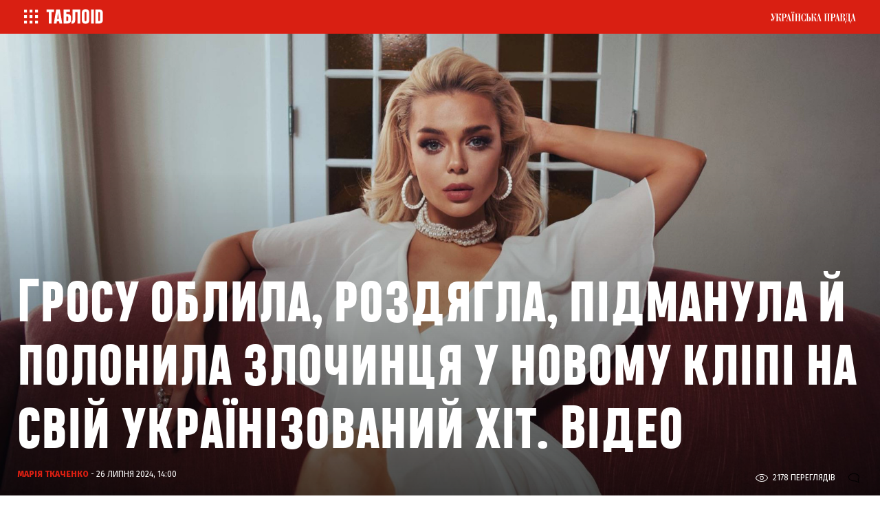

--- FILE ---
content_type: text/html; charset=UTF-8
request_url: https://tabloid.pravda.com.ua/lounge/grosu-vipustila-klip-na-ukrajinsku-versiyu-svogo-vidomogo-hita-video-2005323/
body_size: 18643
content:
<!DOCTYPE html>
    <html lang="uk">
<head>

        <meta property="op:markup_version" content="v1.0">

<!-- The style to be used for this article -->
<meta property="fb:article_style" content="myarticlestyle">
<meta property="fb:app_id" content="1305235669535071" />

<meta http-equiv="Content-Type" content="text/html; charset=utf-8" />

    <title>Гросу випустила кліп на українську версію свого відомого хіта - відео | ТаблоID</title>

    <meta name="description" content="Аліна Гросу представила кліп на пісню &quot;Малинові вуста&quot;, перекладену з російської. Відео з пригодницьким сюжетом знімали на відомих голлівсдських локаціях"/>

    <meta property="article:content_tier" content="free"/>

<link rel="canonical" href="https://tabloid.pravda.com.ua/lounge/grosu-vipustila-klip-na-ukrajinsku-versiyu-svogo-vidomogo-hita-video-2005323/" />

            <link rel="amphtml" href="https://tabloid.pravda.com.ua/lounge/grosu-vipustila-klip-na-ukrajinsku-versiyu-svogo-vidomogo-hita-video-2005323/index.amp">
    
<meta name="viewport" content="width=device-width,initial-scale=1,user-scalable=yes">

<meta name="keywords" content="">
<meta name="document-state" content="state">
<meta name="revisit-after" content="1 days">

    <meta property="og:title" content="Гросу облила, роздягла, підманула й полонила злочинця у новому кліпі на свій українізований хіт. Відео" />
    <meta property="og:description" content="">

<meta property="og:site_name" content="ТаблоID" />
<meta property="og:type" content="article" />
<meta property="og:url" content="https://tabloid.pravda.com.ua/lounge/grosu-vipustila-klip-na-ukrajinsku-versiyu-svogo-vidomogo-hita-video-2005323/" />


<meta name="twitter:card" content="summary">
<meta name="twitter:site" content="@tabloukrpravda">
<meta name="twitter:title" content="Гросу облила, роздягла, підманула й полонила злочинця у новому кліпі на свій українізований хіт. Відео" />
<meta name="twitter:description" content="" />



    <meta property="og:image" content="https://imgnewtabl.pravda.com.ua/tabloid/images/doc/e/6/162534/e6c084b2891172e7fd6ee6763f9f78d7.jpeg" />
    <meta name="twitter:image" content="https://imgnewtabl.pravda.com.ua/tabloid/images/doc/e/6/162534/e6c084b2891172e7fd6ee6763f9f78d7.jpeg" />


    <meta property="og:image:width" content="2048">
    <meta property="og:image:height" content="1075">

<meta name="robots" content="index,follow">
    <script>
    let js_script_list = [],
        chead = document.head || document.body || document.documentElement;

    function loadScript(src, cb) {

        let i = js_script_list.length, load_check = false;
        while (i--) {
            if (js_script_list[i] === src) {
                load_check = true;
                break;
            }
        }
        if(!load_check){
            js_script_list.push(src);
            var s = document.createElement('script');
            s.src = src;
            chead.appendChild(s);
            s.onload = cb;
            s.onerror = cb;
            return s;
        }else{
            if (cb !== undefined && typeof(cb) === "function") {
                cb();
            }
        }
    }
</script>


    <link rel="canonical" href="https://tabloid.pravda.com.ua/lounge/grosu-vipustila-klip-na-ukrajinsku-versiyu-svogo-vidomogo-hita-video-2005323/" />
<link rel="stylesheet" href="/css/article.css?12">

<link rel="SHORTCUT ICON" href="https://tabloid.pravda.com.ua/images/tabloid_img/favicon.ico">

<link rel="preconnect" href="https://fonts.googleapis.com">
<link rel="preconnect" href="https://fonts.gstatic.com" crossorigin>
<link href="https://fonts.googleapis.com/css?family=Fira+Sans:400,400i,500,500i,800&amp;subset=cyrillic,cyrillic-ext&display=swap" rel="stylesheet">
<link rel="preload" href="https://tabloid.pravda.com.ua/css/responsive.css"  as="style" onload="this.onload=null;this.rel='stylesheet'" >
    <script type="text/javascript">!function(){function Et(){for(var t=arguments,r={},e=0;e<t.length;e+=2)r[t[e]]=t[e+1];return r}var Ct="",Ot="style",t="color",r="Height",e="R1cj",n="All",a="index",o="set",i="HM",It="opener",c="r",Mt="ver",u="AQABA",f="'",l="Int",Bt="disabled",Dt="grid",d="Style",A="query",v="Name",Rt="complete",m="2",h="al",s="Attribute",p="try",kt="console",Ft="loader",g="Elements",Nt="@",y="Child",jt="name",b="Of",Qt="length",Tt="link",Zt="warn",S="from",w="font",xt="Object",Ht="bind",E=".",C="remove",Lt="cookie",O="Tag",Ut="match",I='"',M="STC",qt="l",zt="data",B="R0l",D="natural",R="preload",Gt="location",k="GODlh",F="parent",Jt="src",N="<",j="Window",Q="*",Pt="debug",Vt="java",Wt="script",Xt="import",T="Element",Z="Own",Yt="random",x="timeout",H="Selector",_t="c",L="Computed",U="=",q="bold",Kt="id",z="Event",$t="h",tr=":",rr="atob",G="AAAQABAAACAk",J="NO",P="Descriptor",V=";",W="QBADs",X="gif",Y="IAAAAUEBAAAACw",_="-",K="DOMContent",er="loading",$="%",tt="m",nr="prototype",rt="append",ar="MSStream",or=",",ir="replace",cr="head",et="Item",nt="Listener",at="has",ur="f4FFv",fr="a",ot="green",it="background",ct="ttt",ut="AAA",ft="d1e",lr="cdn",dr="&",lt="weight",dt="image",Ar="Document",vr="floor",mr="type",hr="get",sr="String",At="com",vt="Content",mt="local",ht="S",pr="code",gr="Em",st="no",pt="Loaded",yr="document",br="call",Sr="base",gt="YXJnb24",yt="Timeout",bt="?",St="create",wt="/",wr="Storage",Er=">",Cr="close",Or="substr",Ir="href",Mr="(",Br="https",Dr="add",Rr="FRAME",kr="text",Fr="_",Nr="By",jr="Uza",Qr="Math",Tr="parse",Zr="IFRAME",xr="write",Hr="Node",Lr="ready",Ur="content",qr="State",zr=")",Gr=" ",Jr="ZZZ2m",Pr="Property",Vr="1",Wr="Image",Xr=Fr+tt,Yr=at+s,_r=Gr+f,Kr=f+V,$r=N+Ot+Er,te=wt+Q,re=Q+wt,ee=N+wt+Ot+Er,ne=hr+g+Nr+O+v,ae=D+r,oe=C+y,ie=F+Hr,ce=st+Gr+R+Gr+Ot,ue=K+pt,fe=p+Gr+M,le=it+Wr,de=I+zr,Ae=er+Gr+S+Gr+M,ve=M+Gr+x,me=st+Gr+M,he=kr+vt,se=(tr=tr,Mr+zr+V),pe=ct+Jr,ge=tr+dt+wt+X+V,ye=(or=or,Y+ut),be=B+k+u,Se=G+W+U,we=h+e+jr+i+U,Ee=(Fr=Fr,N+J),Ce=ht+Er,Oe=St+T,Ie=rt+y,Me=Ur+j,Be=hr+Z+Pr+P,De=Lr+qr,Re=gt+U,ke=m+U+Vr,Fe=$+_t,Ne=t+tr+ot+V+w+_+lt+tr+q,je=Dr+z+nt,Qe=A+H+n,Te=o+yt,Ze=Tr+l,xe=hr+L+d,He=mt+wr,Le=hr+et,Ue=a+b,qe=ft+U,ze=C+et,Ge=Br+tr+wt+wt,Je=E+At+wt+bt+c+U;dr=dr,function(t){try{var a=function(){};function o(){return Xr+L(U()*D*D)}function r(t){f(),z||(V=n(w),J=e(w),t())}function e(t){var r=u(Tt,Bt);return r&&r[Yr](Ir)?(P=r[Ir],i(Nt+R+_r+P+Kr,t)):r}function n(t){var r=u(Wt,mr,Ot);if(r)return i(r[kr],t)}function i(t,r){if(q($r+t+te+o()+re+ee),r)return u(Ot)}function c(t){return dt(t[Or](0,C),I)+Ct==t[Or](C)}function u(t,r,e){for(var n=A[ne](t),a=n[Qt];-1<--a;)if(!r||n[a][Yr](r)&&(!e||n[a][r]==e))return n[a]}function f(){ot[Rt]?ot[ae]||(z=w,J&&J[ie][oe](J),V&&V[ie][oe](V)):0<G--&&lt(f,w)}function l(){if(!V&&!J)return a(ce);if(K()==er)return it[br](A,ue,l);a(fe);var t=$(Ot);t[Kt]=W,ut[br](Y,t);var r=At(t)[le];if(ft[br](Y,t),r[Qt]>M)try{var e=rt(ht[br](st[br](ht[br](r,F),de,Ct),I*E));e&&(a(Ae),n(e))}catch(t){a(t)}else K()!=Rt?(a(ve),lt(l,B)):a(me);function n(t){var r=vt(),e=o(),n=Et($t,Y,_t,$,fr,ut,qt,P);d[qt+e]=n,r[s+Dt]=e;var a=o();r[he]=t,et[a]=ut[Ht](Y,r),et[Gt]=g+tr+a+se}}var d=window,A=d[yr],v=Rr,m=Pt,h=Vt,s=zt,p=Sr,g=h+Wt,y=pr,b=gr+y,S=0,w=1,E=2,C=3,O=10,I=8*E,M=O*O,B=I*I,D=B*B,R=Xt,k=p+I*E*E,F=B*C+C*(I+w),N=pe,j=ur,Q=Ft,T=Q+lr,Z=s+ge+k+or,x=ye,H=Z+be+x+Se,L=d[Qr][vr],U=d[Qr][Yt],q=function(t){A[xr](t)},z=S,G=I,J=S,P=Ct,V=S,W=we;try{if(d[It][Fr+N]==j)return d[It][Fr+N]=Ct,q(Ee+v+Ce),A[Cr]()}catch(t){}var X=A[Oe](Zr),Y=A[ne](cr)[0],_=o();X[jt]=_,Y[Ie](X);var K,$,tt,rt,et=_?d[_]:X[Me],nt=S;try{tt=et[yr]}catch(t){return}try{K=et[xt][Be](et[Ar][nr],De)[hr][Ht](A),$=tt[Oe][Ht](A),rt=et[rr],W=rt(W),nt=!!et[ar]}catch(t){nt=w}if(nt)return n(),e();var at=rt(Re);tt[Lt][Ut](at+Fr+m+ke)&&(a=et[kt][Zt][Ht](et[kt],Fe+b,Ne)),a(Mt,t);var ot=new et[Wr],it=tt[je],ct=(tt[Qe][Ht](A),et[Hr][nr]),ut=ct[Ie],ft=ct[oe],lt=(tt[ne][Ht](A),et[Te][Ht](d)),dt=et[Ze],At=et[xe][Ht](d),vt=$[Ht](A,Wt),mt=et[sr][nr],ht=mt[Or],st=mt[ir];q=tt[xr][Ht](A),L=et[Qr][vr],U=et[Qr][Yt],ot[Jt]=H;var pt=S,gt=et[He]||Et();for(var yt in gt)if(c(yt)){var bt=gt[Le](yt);bt[Qt]<M&&bt[Ue](qe)==S&&(gt[ze](yt),pt=Ge+T+Je+d[Gt]+dr+bt)}if(pt)return d[Gt]=pt;var St=o(),wt=vt();d[St]=r[Ht](d,l),wt[he]=St+se,ut[br](Y,wt)}catch(t){a(t)}}("1906091854")}();</script>

<!-- Google Tag Manager -->
<script>
    (function(w,d,s,l,i){w[l]=w[l]||[];w[l].push({'gtm.start':
            new Date().getTime(),event:'gtm.js'});var f=d.getElementsByTagName(s)[0],
        j=d.createElement(s),dl=l!='dataLayer'?'&l='+l:'';j.async=true;j.src=
        'https://www.googletagmanager.com/gtm.js?id='+i+dl;f.parentNode.insertBefore(j,f);
    })(window,document,'script','dataLayer','GTM-WW7B57');
</script>
<!-- End Google Tag Manager -->

<script type="text/javascript">
    if (top != self) top.location.replace(location);
</script>


<!-- Google tag (gtag.js) -->
<script async src="https://www.googletagmanager.com/gtag/js?id=G-034XBE7QYS"></script>
<script>
    window.dataLayer = window.dataLayer || [];
    function gtag(){dataLayer.push(arguments);}
    gtag('js', new Date());

    gtag('config', 'G-034XBE7QYS');
</script>

<!--gravitec-->
<script src="https://cdn.gravitec.net/storage/9ca2cbd0788355340b0cbbe5f5e1b0c8/client.js" async></script>

<script type="application/ld+json">
    {"@context":"http://schema.org","name":"Гросу облила, роздягла, підманула й полонила злочинця у новому кліпі на свій українізований хіт. Відео","@type":"Article","mainEntityOfPage":{"@type":"WebPage","@id":"https://tabloid.pravda.com.ua/lounge/grosu-vipustila-klip-na-ukrajinsku-versiyu-svogo-vidomogo-hita-video-2005323/"},"headline":"Гросу облила, роздягла, підманула й полонила злочинця у новому кліпі на свій українізований хіт. Відео","datePublished":"2024-07-26 14:00:00","dateModified":"2024-07-26 14:00:00","image":{"@type":"ImageObject","url":"https://imgnewtabl.pravda.com.ua/tabloid/images/doc/a/e/162538/aedb488b89f510b4c9623c093ea7a1b1.jpeg?q=90&w=1920","height":1077.1513353115727,"width":1200},"author":{"@type":"Organization","name":"ТаблоID","alternateName":"ТаблоID"},"description":"","publisher":{"type":"Organization","name":"ТаблоID","logo":{"@type":"ImageObject","url":"https://tabloid.pravda.com.ua/images/tabloid_img/logo_sq.gif","image":"https://tabloid.pravda.com.ua/images/tabloid_img/logo_sq.gif","width":100,"height":100}}}
</script>

<!--adsense-->




    

        <script async="async" src="https://securepubads.g.doubleclick.net/tag/js/gpt.js"></script>
    
    

    <style type="text/css">
    .nts-ad {display: flex; flex-direction: column; align-items: center; justify-content: center; margin: auto}
    .nts-ad-h600 {height: 600px; justify-content: flex-start}

    .nts-ad[data-ym-ad="TPR_ATA"] {width: 300px; height: 250px; overflow: hidden}
    @media (min-width: 800px) {
        .nts-ad[data-ym-ad="TPR_ATA"] {width: 100%; height: 120px; overflow: auto}
    }

    .nts-ad[data-ym-ad="TPR_SBR"] {width: 336px; height: 280px; overflow: hidden}

    @media (max-width: 1100px) {
        .nts-ad[data-ym-ad="TPR_ITC_1"], .nts-ad[data-ym-ad="TPR_ITC_2"] {display: none}
    }

    .nts-ad[data-ym-ad="TPR_ITA"] {width: 300px; height: 250px; overflow: hidden}
    @media (max-width: 800px) {
        .nts-ad[data-ym-ad="TPR_ITA"] {width: 336px; height: 280px}
    }

    .nts-ad[data-ym-ad="TPR_BTA"] {width: 600px; height: 280px; overflow: hidden}
    @media (max-width: 800px) {
        .nts-ad[data-ym-ad="TPR_BTA"] {width: 300px; height: 250px}
    }

    .tb_text {color: #888; font-size: 16px; line-height: 1.2; padding: 8px 0 16px 0;}

    .tb_center img {vertical-align: bottom;}

    @media screen and (max-width: 640px) {
        .tb_center {width: 100% !important;}
        .tb_center img {width: 100%; height: auto;}
    }

    <!--
    .p11evb1 a {color: #FFF;}
    .searchForm .in1 {height: 11px; position: relative; top: -1px;}
    .post2 div p {display: block;}
    -->

    <!--

    .topic {display: none;}

    .post__title {font-family: heading_smallcase_proxbd, sans-serif;}

    .modal-content {font-family: fira sans,sans-serif; font-weight: 700;}

    .post__social__item {cursor: pointer;}
    .button_more {width: calc(100% - 20px);}
    .post__title {font-weight: 500;}
    .news_list .article_pr + .article .article__content__head:first-child {display: none;}

    body {padding: 0px 0px 0px 0px;}

    .twitter-tweet {width: 100% !important;}

    .post__text h2 {
        padding: 20px 0 10px 0;
        font-family: "heading_smallcase_proXBd";
        font-size: 42px;
        text-transform: uppercase;
        line-height: 1.1em;
        font-weight: bold;
        color: #111;
    }

    .post__text h3 {
        padding: 18px 0 8px 0;
        font-family: "heading_smallcase_proXBd";
        font-size: 36px;
        text-transform: uppercase;
        line-height: 1.1em;
        font-weight: bold;
        color: #111;
    }

    .articlepage_1x .header ~ .article_wide_banner_mobile {display: none;}

    .post__video{margin:10px auto 10px auto;position:relative;padding-bottom:56.25%;height:0;overflow:hidden;max-width:100%;height:auto}
    .post__video iframe,.post__video object,.post__video embed .post__text iframe:not([id^="_iframe_"]){
        position: absolute;top: 0;left: 0;width: 100%;height: 100%;
    }

    .post_text iframe:not([id^="_iframe_"]) {width: 100%!important;}

    .advtext {
        font-size: 9px;
        color: #888;
        text-transform: uppercase;
        -webkit-align-self: flex-start;
        -ms-flex-item-align: start;
        align-self: flex-start;
        margin-bottom: 3px;
    }
    .w2 {margin: 10px 0px 0px 0px;	}
    .alert-grey {padding: 4px 10px 4px 10px; color: #999999; margin: 8px 0 8px 0; border: 1px dotted #900022; font-weight: bold;}


    #main2 ul, #main2 li {list-style: none; margin: 0px; padding: 0px;}
    #main2 {float: left;}
    #main2 li {display: inline;}
    #main2 li a, #main2 li span {
        display: block;
        width: 76px;
        padding: 5px 0px 5px 0px;
        margin: 0px 2px 0px 0px;
        float: left;
        text-align: center;
        text-decoration: none;
        font-family: Verdana, Tahome, Arial, Helvetica, sans-serif;
        font-size: 12px;
        background-color: #C52126;
        color: #FFF;
    }

    #main2 li a.end, #main2 li .end {
        width: 78px; margin: 0px;
    }

    #main2 li a:hover {background-color: #454A4E;}
    #main2 li span {background-color: #454A4E;}

    #main2 li a.a {background-color: #454A4E;}

    .text {
        text-align: justify;
        padding: 0px 9px;
        font-size: 14px;
        line-height: 1.2em;
    }

    .fb_iframe_widget_fluid_desktop, .fb_iframe_widget_fluid_desktop span, .fb_iframe_widget_fluid_desktop iframe {width: 100% !important;}


    @media screen and (max-width: 640px) {
        .articlepage_wide .article__wide {max-height: 100%;}
    }


    @media screen and (max-width: 1100px) {
        .sticky-wrapper {display: none;}
    }

    @media screen and (min-width: 1100px) {
        .layout_wide_news .article_wide_banner_mobile .block_banner_1x .banner__wrap {height: 200px;}
    }


    #clBtnAp {
        margin-top: -36px !important;
        width: 36px !important;
        height: 36px !important;
        font-size: 24px !important;
        line-height: 31px !important;
        border-top-left-radius: 20px !important;
        border-top-right-radius: 20px !important;
        border-bottom-right-radius: 20px !important;
        border-bottom-left-radius: 20px !important;
    }

    .branding .header__content{display: none;}

    .branding .layout_article_sidebar{display: none;}

    * {font-variant-ligatures: none;}

    .branding_980 .layout {max-width: 980px}
    .branding_980 .nav__layout {max-width: 980px}
    .branding_980 .header {max-width: 980px; margin: 0 auto}
    .branding_980 .sticky {width: 980px}
    .branding_980 .nav_top {margin-bottom: 20px}
    .branding_980 .wrap {position: relative;max-width: 980px;margin: 0 auto}
    .branding_980 .footer {position: relative;max-width: 980px; margin: 0 auto}
    .branding_980 .layout_split {width: 100%; padding-bottom: 25px}
    .branding_980 .layout_split_sidebar {width: calc(50% - 20px);margin: 0 10px 20px}
    .branding_980 .layout_full {width: 50%}
    .branding_980 .layout_full .article_widget_type_3 {width: 100%}
    .branding_980 .layout_full .block_banner_1x {width: 100%}
    .branding_980 .layout_full .article_widget_type_3 {border: none;  position: relative;overflow: hidden; min-height: 0}
    .branding_980 .layout_full .article_widget_type_3 .article__cover {width: 100%}
    .branding_980 .article_widget_type_3 .article__cover .article__img {position: absolute; top: 0; left: 0; right: 0; bottom: 0; height: auto; width: 100%; max-height: 100%; margin-bottom: 0; margin-top: 0; margin-left: 0}
    .branding_980 .layout_full .article_widget_type_3 .article__content {width: 100%}
    .branding_980 .article_widget_type_3 .article__cover {position: static}
    .branding_980 .layout_full .article_widget_type_3 .article__content .article__content__wrap {min-height: 0; padding-left: 0}
    .branding_980 .article_widget_type_3:before { content: ""; display: block; padding-top: 89.743589%}
    .branding_980 .layout_full .article_widget_type_3 .article__content {position: absolute}
    .branding_980 .layout_full .article_widget_type_3 .article__content {
        padding: 60px 20px 20px;
        position: absolute;
        bottom: 0;
        width: 100%;
        background: -moz-linear-gradient(top, rgba(0, 0, 0, 0) 0%, rgba(0, 0, 0, 0.85) 100%);
        background: -webkit-gradient(linear, left top, left bottom, color-stop(0%, rgba(0, 0, 0, 0)), color-stop(100%, rgba(0, 0, 0, 0.85)));
        background: -webkit-linear-gradient(top, rgba(0, 0, 0, 0) 0%, rgba(0, 0, 0, 0.85) 100%);
        background: -o-linear-gradient(top, rgba(0, 0, 0, 0) 0%, rgba(0, 0, 0, 0.85) 100%);
        background: -ms-linear-gradient(top, rgba(0, 0, 0, 0) 0%, rgba(0, 0, 0, 0.85) 100%);
        background: linear-gradient(to bottom, rgba(0, 0, 0, 0) 0%, rgba(0, 0, 0, 0.85) 100%);
        filter: progid:DXImageTransform.Microsoft.gradient(startColorstr='#00000000', endColorstr='#e6000000', GradientType=0)
    }
    .branding_980 .article_widget_type_3 .article__title {font-size: 22px;color: #fff}
    .branding_980 .layout_wide .article_widget_type_1, .branding_980 .layout_wide .article_widget_type_2, .branding_980 .layout_wide .article_widget_noimg {width: calc(100%/2 - 20px);  margin: 0 10px 20px;  position: relative;  overflow: hidden}
    .branding_980 .layout_wide_news .article_news_block, .branding_980 .layout_wide_news .article_news_enlarged {width: calc(100%/2 - 20px);  margin: 0 10px 20px;  position: relative;  overflow: hidden}
    .branding_980 .layout_wide .block_banner_1x {width: calc(100%/2 - 20px)}
    .branding_980 .layout_wide .article_wide_banner_mobile .block_banner_1x {width: 100%}
    .branding_980 .article_300_banner_mobile {display: block}
    .branding_980 .layout_article_sidebar {width: 100%;  margin: 0 0 20px}
    .branding_980 .layout_article_sidebar .block_banner_1x {display: none}
    .branding_980 .layout_article_sidebar .block_article_sidebar {display: none}
    .branding_980 .layout_article_sidebar .block_banner_2x {display: none}
    .branding_980 .topic {margin: 0 auto; background: #fff;max-width: 980px}
    .branding_980 .last {margin: 0 auto; max-width: 980px}
    .branding_980 .article__wide .post__title {font-size: 68px}
    .branding_980 .header {
        background: #fff
    }

    .branding_980 .header__background {height: 150px;}
    .branding_980 .article_wide_banner_mobile, .branding_980 .last {position: relative;}

    .section__descritption {padding: 20px;  top: 0;}
    .tag_descritption {padding-left: 10px; padding-right: 10px;}

    -->
    .grv-bell-host {
        display: none;}
    .grv-helper-bell-host {
        display: none;
    }

    .fb-comments-count {
        width: auto !important;
    }
    .fb-comments-count iframe {
        display: none;
    }
</style>

    <script async="async" src="https://cdn.membrana.media/tpr/ym.js?v=2"></script>

<script>
    window.notsyCmd = window.notsyCmd || [];
    window.notsyCmd.push(function() {
        window.notsyInit({
            pageVersionAutodetect: true
        });
    });
</script>

<style>
    .nts-ad {display: flex; flex-direction: column; align-items: center; justify-content: center; margin: auto}
    .nts-ad-h600 {height: 600px; justify-content: flex-start}

    .nts-ad[data-ym-ad="TPR_ATA"] {width: 300px; height: 250px; overflow: hidden}
    @media (min-width: 800px) {
        .nts-ad[data-ym-ad="TPR_ATA"] {width: 100%; height: 120px; overflow: auto}
    }

    .nts-ad[data-ym-ad="TPR_SBR"] {width: 336px; height: 280px; overflow: hidden}

    @media (max-width: 1100px) {
        .nts-ad[data-ym-ad="TPR_ITC_1"], .nts-ad[data-ym-ad="TPR_ITC_2"] {display: none}
    }

    .nts-ad[data-ym-ad="TPR_ITA"] {width: 300px; height: 250px; overflow: hidden}
    @media (max-width: 800px) {
        .nts-ad[data-ym-ad="TPR_ITA"] {width: 336px; height: 280px}
    }

    .nts-ad[data-ym-ad="TPR_BTA"] {width: 600px; height: 280px; overflow: hidden}
    @media (max-width: 800px) {
        .nts-ad[data-ym-ad="TPR_BTA"] {width: 300px; height: 250px}
    }

    .tb_text {color: #888; font-size: 16px; line-height: 1.2; padding: 8px 0 16px 0;}

    .tb_center img {vertical-align: bottom;}

    .nts-video-wrapper {
        width: 100%;
        aspect-ratio: 16 / 9;
        margin-top: 20px;
    }
</style>

</head>
<body class="articlepage  articlepage_wide ">

        
    <header class="header">

    <nav class="nav nav_top" class="nav">
        <div class="nav__layout">
            <div class="nav__menu"><a href="/" onclick="return false;" class="menu-btn-1 h--left"><span class="menu_ico"></span></a><a href="/"><span class="menu_logo"></span></a></div>
            <div class="nav__project"><a href="//www.pravda.com.ua" class="menu-btn-2 h--right"><span class="up_ico"></span></a></div>
        </div>
    </nav>
</header>

        <nav id="menu-1" class="offside offside--left">
    <a href="#" class="icon icon--cross menu-btn-1--close h--right">
        <span class="icon-bar"></span>
        <span class="icon-bar"></span>
    </a>

    <div class="search_container">
        <div class="search_form">
            <form action="/search/" method="get">
                <input class="search_field" name="search" type="text" placeholder="Пошук по сайту">
                <input class="search_button" type="submit" value="Знайти">
            </form>
        </div>
    </div>
    <div class="menu_title">Матеріали за темою</div>
    <div class="nav__menu_tags">

                    <a href="https://tabloid.pravda.com.ua/hotzone/" class="menu_tags__item">
                Hot zone
            </a>
                    <a href="https://tabloid.pravda.com.ua/news/" class="menu_tags__item">
                Новини
            </a>
                    <a href="https://tabloid.pravda.com.ua/scandal/" class="menu_tags__item">
                Скандал
            </a>
                    <a href="https://tabloid.pravda.com.ua/focus/" class="menu_tags__item">
                Фокус
            </a>
                    <a href="https://tabloid.pravda.com.ua/lounge/" class="menu_tags__item">
                Лаунж
            </a>
                    <a href="https://tabloid.pravda.com.ua/brand/" class="menu_tags__item">
                Бренд
            </a>
                    <a href="https://tabloid.pravda.com.ua/person/" class="menu_tags__item">
                Персона
            </a>
                    <a href="https://tabloid.pravda.com.ua/photos/" class="menu_tags__item">
                Фоторепортажі
            </a>
        
    </div>
    <div class="nav__menu_other">
        <a href="https://tabloid.pravda.com.ua/advertising/" class="menu_other__item">Реклама на сайті</a>
        <a href="/feedback/" class="menu_other__item">Зв'язок з редакцією</a>
        <a href="/archives/" class="menu_other__item">Архів</a>
        <a href="https://tabloid.pravda.com.ua/special-projects/" class="menu_other__item">Спецпроєкти</a>
        <a href="https://tabloid.pravda.com.ua/advertising/" class="menu_other__item">Партнерські матеріали</a>
        <a href="" class="menu_other__item"></a>
        <a href="https://tabloid.pravda.com.ua/rss/" class="menu_other__item">RSS</a>
    </div>

    <div class="footer__social">
        <a href="https://www.facebook.com/tabloidua/" class="footer__social__item footer__social__fb"></a>
        <a href="https://twitter.com/tabloukrpravda" class="footer__social__item footer__social__twitter"></a>
        <a href="https://www.instagram.com/tablo_id/" class="footer__social__item footer__social__instagram"></a>
    </div>

    <br>
    <div class="menu_title">&copy;2005-2025, ТаблоID</div>

    <div class="menu1_project">
        <div class="menu_title">Проекти "Української правди"</div>
        <div class="nav__menu_project">
            <a href="//www.pravda.com.ua" class="menu_project__item">Українська правда</a>
            <a href="//www.epravda.com.ua" class="menu_project__item">Економічна правда</a>
            <a href="//www.eurointegration.com.ua" class="menu_project__item">Європейська правда</a>
            <a href="//life.pravda.com.ua" class="menu_project__item">Життя</a>
            <a href="//tabloid.pravda.com.ua" class="menu_project__item menu_project__item__active">ТаблоID</a>
            <a href="//www.istpravda.com.ua" class="menu_project__item">Історична правда</a>
            <a href="//blogs.pravda.com.ua" class="menu_project__item">Блоги</a>
            <a href="//forum.pravda.com.ua" class="menu_project__item">Форум</a>
        </div>
    </div>
</nav>

<nav id="menu-2" class="offside offside--right">
    <a href="#" class="icon icon--cross menu-btn-2--close h--left">
        <span class="icon-bar"></span>
        <span class="icon-bar"></span>
    </a>
    <div class="menu_title">Проекти "Української правди"</div>
    <div class="nav__menu_project">
        <a href="//www.pravda.com.ua" class="menu_project__item">Українська правда</a>
        <a href="//www.epravda.com.ua" class="menu_project__item">Економічна правда</a>
        <a href="//www.eurointegration.com.ua" class="menu_project__item">Європейська правда</a>
        <a href="//life.pravda.com.ua" class="menu_project__item">Життя</a>
        <a href="//tabloid.pravda.com.ua" class="menu_project__item menu_project__item__active">ТаблоID</a>
        <a href="//www.istpravda.com.ua" class="menu_project__item">Історична правда</a>
        <a href="//blogs.pravda.com.ua" class="menu_project__item">Блоги</a>
        <a href="//forum.pravda.com.ua" class="menu_project__item">Форум</a>
    </div>
</nav>

<div class="site-overlay"></div>

<script>
    document.getElementsByTagName('body')[0].classList.add('offside-js--init', 'offside-js--interact')

    document.querySelector('.menu-btn-1.h--left').addEventListener('click', () => {
        document.getElementsByTagName('body')[0].classList.add('offside-js--is-open', 'offside-js--is-left')
        document.getElementById('menu-1').classList.add('is-open')
    })

    document.querySelector('.menu-btn-2.h--right').addEventListener('click', (event) => {
        event.preventDefault();
        document.getElementsByTagName('body')[0].classList.add('offside-js--is-open', 'offside-js--is-right')
        document.getElementById('menu-2').classList.add('is-open')
    })

    document.querySelector('.icon--cross.menu-btn-1--close.h--right').addEventListener('click', (event) => {
        event.preventDefault();
        document.getElementsByTagName('body')[0].classList.remove('offside-js--is-open', 'offside-js--is-right')
        document.getElementById('menu-1').classList.remove('is-open')
    })

    document.querySelector('.icon--cross.menu-btn-2--close.h--left').addEventListener('click', (event) => {
        event.preventDefault();
        document.getElementsByTagName('body')[0].classList.remove('offside-js--is-open', 'offside-js--is-left')
        document.getElementById('menu-2').classList.remove('is-open')
    })

    document.querySelector('.site-overlay').addEventListener('click', () => {
        document.getElementsByTagName('body')[0].classList.remove('offside-js--is-open', 'offside-js--is-right', 'offside-js--is-left')
        document.getElementById('menu-1').classList.remove('is-open')
        document.getElementById('menu-2').classList.remove('is-open')
    });
</script>

                <div class="article_wide_banner_mobile">
            
        </div>
    
            <article >
    <main class="wrap">
        <div class="article__wide">
            <div class="article__wide__img">
                <picture>
                    <source srcset="https://imgnewtabl.pravda.com.ua/tabloid/images/doc/d/3/162542/d3cb3286a234f4e8a5c7cdceda557b0a.jpeg?w=1920&q=90">
                    <img src="https://imgnewtabl.pravda.com.ua/tabloid/images/doc/d/3/162542/d3cb3286a234f4e8a5c7cdceda557b0a.jpeg?w=1920&q=90" data-sizes="s, xs" data-srcset="https://imgnewtabl.pravda.com.ua/tabloid/images/doc/d/3/162542/d3cb3286a234f4e8a5c7cdceda557b0a.jpeg?w=1920&q=90, " alt="Гросу облила, роздягла, підманула й полонила злочинця у новому кліпі на свій українізований хіт. Відео" loading="lazy">
                </picture>
            </div>
            <div class="article__wide__content">
                <div class="layout">
                    <header class="post__header">
                        <h1 class="post__title">Гросу облила, роздягла, підманула й полонила злочинця у новому кліпі на свій українізований хіт. Відео </h1>

                        
                        <aside class="post__service">
                            <div class="post__statistic">
                                                                    <div class="post__views">

                                        <span></span>
                                        <div style="display: inline" class="view_number" id="article_views" data-get-views="2005323">
                                            
                                        </div>
                                        переглядів</div>
                                
                                                                    <div class="post__comments">
                                        <a href="#comments" style="display: flex; align-items: baseline; flex-wrap: nowrap;">
                                            <i></i><span class="fb-comments-count" data-href="https://tabloid.pravda.com.ua/lounge/grosu-vipustila-klip-na-ukrajinsku-versiyu-svogo-vidomogo-hita-video-2005323/"></span>
                                        </a>
                                    </div>
                                                            </div>
                        </aside>

                        <div class="post__time">
                                    <span class="post__author">
                    <a href="https://tabloid.pravda.com.ua/authors/maria-tkachenko/">
                        Марія Ткаченко                    </a>
                </span>
                        -
                26 липня 2024, 14:00
    </div>




                    </header>
                </div>
            </div>

        </div>
        <div class="layout">
            <div class="layout_split">
                <div class="post">
                    <div class="block_post block_post_small">
                        <div class="post__text" data-io-article-url="https://tabloid.pravda.com.ua/lounge/grosu-vipustila-klip-na-ukrajinsku-versiyu-svogo-vidomogo-hita-video-2005323/">
                            <div class="post__social__side  stickem ">

                                <div class="post__social post__social_top">
                                    <div style="cursor: pointer" onclick="fb_share('https://tabloid.pravda.com.ua/lounge/grosu-vipustila-klip-na-ukrajinsku-versiyu-svogo-vidomogo-hita-video-2005323/'); return false;" class="post__social__item post__social__item_facebook">
                                        <span class="icon icon-facebook"></span>
                                    </div>
                                    <div style="cursor: pointer" onclick="tw_share('https://tabloid.pravda.com.ua/lounge/grosu-vipustila-klip-na-ukrajinsku-versiyu-svogo-vidomogo-hita-video-2005323/', 'Гросу облила, роздягла, підманула й полонила злочинця у новому кліпі на свій українізований хіт. Відео'); return false;" class="post__social__item post__social__item_twitter">
                                        <span class="icon icon-twitter"></span>
                                    </div>
                                </div>
                            </div>

                            <p> 
	 <strong>Співачка <a href="https://tabloid.pravda.com.ua/focus/alina-grosu-rozpovila-yakiy-rozlad-harchovoji-povedinki-maye-2004798/" target="_blank" pubtag="0">Аліна Гросу </a>представила україномовну версію своєї пісні "Малиновые губы", яка має назву, відповідно, "Малинові вуста", та кліп на неї.</strong>
</p><p>
	Як притаманно це 29-річній артистці, відеоробота має сюжет, який тягне на пригодницький фільм. Зйомки, під режисерським керівництвом самої Аліни, відбувалися на локаціях, де знімалось багато популярних фільмів.</p><div class="image-box image-box_center  max-width-520 ">
                    <picture><source type="image/webp" srcset="https://imgnewtabl.pravda.com.ua/tabloid/system/MediaPhoto/photo/2/e/162539/2e0f77055c2749f7c1ab3ecc4d7fa7e11721989479.jpg?w=1210&q=90&f=webp"></source><source srcset="https://imgnewtabl.pravda.com.ua/tabloid/system/MediaPhoto/photo/2/e/162539/2e0f77055c2749f7c1ab3ecc4d7fa7e11721989479.jpg?w=1210&q=90"></source><img src="https://imgnewtabl.pravda.com.ua/tabloid/system/MediaPhoto/photo/2/e/162539/2e0f77055c2749f7c1ab3ecc4d7fa7e11721989479.jpg?w=1210&q=90" alt="Аліна Гросу" loading="lazy" width="1280" height="1919"></img></picture>
        
                    <div class="image-box__caption"><p>Аліна Гросу запрем'єрила кліп на пісню "Малинові вуста", яку шанувальники вже давно просили українізувати</p></div>
        
                            <div class="image-box__author">
                                            Фото пресслужби
                                    </div>
            
    </div>
<p>
	 <span>"Ми знімали в легендарному ресторані Bubba Gump, де знімався фільм "Форрест Гамп" та в одному з найісторичніших пам'ятних готелей Голлівуду. Там любили гостювати Мерилін Монро та Кларк Ґейбл", - похвалилася Гросу.</span>
</p><div class="image-box image-box_center  max-width-520 ">
                    <picture><source type="image/webp" srcset="https://imgnewtabl.pravda.com.ua/tabloid/system/MediaPhoto/photo/4/d/162541/4d3c4c885d5d5b8f4fafcf88fb60d8721721989504.jpg?w=1210&q=90&f=webp"></source><source srcset="https://imgnewtabl.pravda.com.ua/tabloid/system/MediaPhoto/photo/4/d/162541/4d3c4c885d5d5b8f4fafcf88fb60d8721721989504.jpg?w=1210&q=90"></source><img src="https://imgnewtabl.pravda.com.ua/tabloid/system/MediaPhoto/photo/4/d/162541/4d3c4c885d5d5b8f4fafcf88fb60d8721721989504.jpg?w=1210&q=90" alt="Співачка Аліна Гросу" loading="lazy" width="1280" height="1919"></img></picture>
        
                    <div class="image-box__caption"><p>У такому місці складно втриматися, щоби трохи не уявити себе Мерилін...</p></div>
        
            
    </div>
<p>
	 <span>Головну роль у кліпі виконав актор, з яким артистка вже встигла попрацювати на одному майданчику в Голлівуді. Він має українське коріння, але ріс змалечку в Лос-Анджелесі.</span>
</p><p>
	Начебто випадково героїня Гросу щедро обливає його білу сорочку червоним вином, що стає приводом для романтичного знайомства. Та виявляється, що насправді вигадлива звабниця працює над розкриттям кримінальної справи, і її мета - заволодіти загадковою сріблястою валізкою молодика.
</p><div class="image-box image-box_center ">
                    <picture><source type="image/webp" srcset="https://imgnewtabl.pravda.com.ua/tabloid/system/MediaPhoto/photo/9/3/162529/935acc9ba412af99586f6f57bfac3a581721989265.jpg?w=1210&q=90&f=webp"></source><source srcset="https://imgnewtabl.pravda.com.ua/tabloid/system/MediaPhoto/photo/9/3/162529/935acc9ba412af99586f6f57bfac3a581721989265.jpg?w=1210&q=90"></source><img src="https://imgnewtabl.pravda.com.ua/tabloid/system/MediaPhoto/photo/9/3/162529/935acc9ba412af99586f6f57bfac3a581721989265.jpg?w=1210&q=90" alt="Новий кліп Аліни Гросу" loading="lazy" width="1139" height="576"></img></picture>
        
                    <div class="image-box__caption"><p>Кліп-детектив від Гросу</p></div>
        
                            <div class="image-box__author">
                                            Кадр із кліпу
                                    </div>
            
    </div>
<div class="image-box image-box_center ">
                    <picture><source type="image/webp" srcset="https://imgnewtabl.pravda.com.ua/tabloid/system/MediaPhoto/photo/c/f/162530/cf68842c76d405d9f96252d5dacafecd1721989272.jpg?w=1210&q=90&f=webp"></source><source srcset="https://imgnewtabl.pravda.com.ua/tabloid/system/MediaPhoto/photo/c/f/162530/cf68842c76d405d9f96252d5dacafecd1721989272.jpg?w=1210&q=90"></source><img src="https://imgnewtabl.pravda.com.ua/tabloid/system/MediaPhoto/photo/c/f/162530/cf68842c76d405d9f96252d5dacafecd1721989272.jpg?w=1210&q=90" alt="Фрагмент кліпу Гросу Малинові вуста" loading="lazy" width="1117" height="581"></img></picture>
        
                    <div class="image-box__caption"><p>Героїня Аліни запропонувала чоловіку запрати його зіпсовану вином сорочку</p></div>
        
            
    </div>
<div class="image-box image-box_center ">
                    <picture><source type="image/webp" srcset="https://imgnewtabl.pravda.com.ua/tabloid/system/MediaPhoto/photo/9/9/162528/99368f8cd62290549f626b73159b8ae21721989256.jpg?w=1210&q=90&f=webp"></source><source srcset="https://imgnewtabl.pravda.com.ua/tabloid/system/MediaPhoto/photo/9/9/162528/99368f8cd62290549f626b73159b8ae21721989256.jpg?w=1210&q=90"></source><img src="https://imgnewtabl.pravda.com.ua/tabloid/system/MediaPhoto/photo/9/9/162528/99368f8cd62290549f626b73159b8ae21721989256.jpg?w=1210&q=90" alt="Відеокліп Гросу" loading="lazy" width="1067" height="563"></img></picture>
        
                    <div class="image-box__caption"><p>Катюзі по заслузі, справу розкрито</p></div>
        
            
    </div>
<p>
	Цікаво, що <span>кліп створювався в рекордно стислий термін. Лише 10 днів пройшло від ідеї до монтажу. Зйомки тривали 2 дні, а монтаж - 22 години.</span>
</p><p>
	<span><span>"Я сподіваюсь, що танцювальні мотиви, позитивний текст та вайб, який несе ця композиція буде підтримувати, відволіче від буденності, даруватиме настрій та навіть лікуватиме", - зазначила Аліна.</span></span></p><div class="image-box image-box_center  max-width-520 ">
                    <picture><source type="image/webp" srcset="https://imgnewtabl.pravda.com.ua/tabloid/system/MediaPhoto/photo/2/9/162540/2947e98d7560eda3677b07bc4c9ec6011721989489.jpg?w=1210&q=90&f=webp"></source><source srcset="https://imgnewtabl.pravda.com.ua/tabloid/system/MediaPhoto/photo/2/9/162540/2947e98d7560eda3677b07bc4c9ec6011721989489.jpg?w=1210&q=90"></source><img src="https://imgnewtabl.pravda.com.ua/tabloid/system/MediaPhoto/photo/2/9/162540/2947e98d7560eda3677b07bc4c9ec6011721989489.jpg?w=1210&q=90" alt="Аліна Гросу зняла кліп у США" loading="lazy" width="1280" height="1919"></img></picture>
        
        
            
    </div>
<p><span><span><b>ДИВІТЬСЯ ВІДЕО: </b></span></span></p><div class="clearfix"></div>
    <div class="media__embed" data-position="center">
                <div class="media__embed__container">
            
            
                            <iframe loading="lazy"  width="690" height="450" src="https://www.youtube.com/embed/4CuJwpiWUmA?si=4XmtFJ-647Qftkh-" title="YouTube video player" frameborder="0" allow="accelerometer; autoplay; clipboard-write; encrypted-media; gyroscope; picture-in-picture; web-share" referrerpolicy="strict-origin-when-cross-origin" allowfullscreen></iframe>
            
        </div>
    </div>

<p><span><span>Нагадаємо, нещодавно Гросу розповіла історію з власного життя, яка теж варта екранізації: про <a href="https://tabloid.pravda.com.ua/focus/alina-grosu-rozpovila-yak-dovidalasya-pro-zradi-narechenogo-aktora-2003908/" target="_blank" pubtag="0">серійного зрадника</a>, за якого вона мало не вийшла заміж. </span></span></p><div class="clearfix"></div>

    <div class="media__also__news_links"
         data-position="center"
         data-read-also="news-links"
    >
        <div class="media__also__news_links__container">
            <div class="media__also__news_links__prefix">
                <strong style="text-transform: uppercase;">Читайте також</strong>:
            </div>

                            <p>
                    <strong>
                        <a href="https://tabloid.pravda.com.ua/lounge/grosu-v-tumannomu-klipi-efektno-pojizdila-verhi-i-stancyuvala-z-neznayomcem-2003499/"  target="_blank" class="click-event">Гросу в туманному кліпі ефектно поїздила верхи і станцювала з незнайомцем</a>
                    </strong>
                </p>
                            <p>
                    <strong>
                        <a href="https://tabloid.pravda.com.ua/focus/alina-grosu-prigadala-yak-pershiy-cholovik-siv-jiy-na-shiyu-i-profukav-groshi-2003913/"  target="_blank" class="click-event">Гросу про першого чоловіка: Виліз на шию, принижував, подаровані на весілля гроші профукав</a>
                    </strong>
                </p>
                            <p>
                    <strong>
                        <a href="https://tabloid.pravda.com.ua/lounge/alini-grosu-29-spivachka-narobila-stilnih-foto-2004541/"  target="_blank" class="click-event">Гросу з нагоди 29-річчя наробила стильних фото в обтислому денімі</a>
                    </strong>
                </p>
                    </div>
    </div>


                        </div>

                                                    <div class="post__tags">
                                                                    <span class="post__tags__item">
                                    <a href="https://tabloid.pravda.com.ua/tags/alinagrosu/">
                                        Аліна Гросу
                                    </a>
                                </span>
                                                            </div>
                        
                                                    <a name="comments"></a>
                            <div class="post__comments">
                                <div class="block_header">Приєднуйтесь до дискусії</div>
                                <div class="fb-comments" data-href="https://tabloid.pravda.com.ua/lounge/grosu-vipustila-klip-na-ukrajinsku-versiyu-svogo-vidomogo-hita-video-2005323/"
                                     data-width="100%" data-numposts="2" data-colorscheme="light"></div>
                            </div>
                                            </div>
                </div>
            </div>

            <aside class="layout_article_sidebar">
                                                            <div class="block_banner_2x">
	<div class="banner__wrap">
    	<div class="banner__text">Реклама:</div>
    	<!--div class="banner" style="width: 300px; height: 600px;"></div-->
<div class="nts-ad nts-ad-h600" data-ym-ad="TPR_ITC_1">        
    <div class="TPR_ITC_1"></div>
</div>
</div>
</div>
                                    
                <div class="block block_article_sidebar block_article_sidebar_news">
        <div class="block_header"><a href="https://tabloid.pravda.com.ua/tranding/">В тренді</a></div>

                    <article class="article article_news_enlarged">
                <div class="article__media">
                    <picture><source type="image/webp" srcset="https://imgnewtabl.pravda.com.ua/tabloid/images/doc/5/9/239187/59f3d5eee668f000c4a8f7db5b5cec20.jpeg?w=390&q=90&f=webp"></source><source srcset="https://imgnewtabl.pravda.com.ua/tabloid/images/doc/5/9/239187/59f3d5eee668f000c4a8f7db5b5cec20.jpeg?w=390&q=90"></source><img src="https://imgnewtabl.pravda.com.ua/tabloid/images/doc/5/9/239187/59f3d5eee668f000c4a8f7db5b5cec20.jpeg?w=390&q=90" alt="Я перестала бути зручною: Тополя на тлі розлучення з чоловіком заговорила про внутрішні зміни" style="width: 390; height: 220" loading="lazy"></img></picture>
                </div>
                <div class="article__content">
                    <div class="article__content__wrap">
                        <div class="article__content__block">
                            <div class="article__content__number">1</div>
                            <h3 class="article__title">
                                <a class="article__link" href="https://tabloid.pravda.com.ua/focus/olena-topolya-na-tli-svogo-rozluchennya-rozpovila-yak-zminilasya-2013290/">
                                    "Я перестала бути зручною": Тополя на тлі розлучення з чоловіком заговорила про внутрішні зміни
                                </a>
                            </h3>
                        </div>
                    </div>
                </div>
            </article>
                    <article class="article article_news_enlarged">
                <div class="article__media">
                    <picture><source type="image/webp" srcset="https://imgnewtabl.pravda.com.ua/tabloid/images/doc/1/e/239181/1ea87c236df3a2181c66d493e1b2c2a0.jpeg?w=390&q=90&f=webp"></source><source srcset="https://imgnewtabl.pravda.com.ua/tabloid/images/doc/1/e/239181/1ea87c236df3a2181c66d493e1b2c2a0.jpeg?w=390&q=90"></source><img src="https://imgnewtabl.pravda.com.ua/tabloid/images/doc/1/e/239181/1ea87c236df3a2181c66d493e1b2c2a0.jpeg?w=390&q=90" alt="Думала, що мама таке тільки з татом робить: Ребрик насмішила реакцією 7-річної дочки на її поцілунок з Горбуновим у фільмі" style="width: 390; height: 220" loading="lazy"></img></picture>
                </div>
                <div class="article__content">
                    <div class="article__content__wrap">
                        <div class="article__content__block">
                            <div class="article__content__number">2</div>
                            <h3 class="article__title">
                                <a class="article__link" href="https://tabloid.pravda.com.ua/lounge/dumala-shcho-mama-take-tilki-z-tatom-robit-rebrik-nasmishila-reakciyeyu-7-richnoji-dochki-na-jiji-pocilunok-z-gorbunovim-u-filmi-2013289/">
                                    "Думала, що мама таке тільки з татом робить": Ребрик насмішила реакцією 7-річної дочки на її поцілунок з Горбуновим у фільмі
                                </a>
                            </h3>
                        </div>
                    </div>
                </div>
            </article>
                    <article class="article article_news_enlarged">
                <div class="article__media">
                    <picture><source type="image/webp" srcset="https://imgnewtabl.pravda.com.ua/tabloid/images/doc/3/a/239317/3a47ce412b3dfb2086fea1833bbaa538.jpeg?w=390&q=90&f=webp"></source><source srcset="https://imgnewtabl.pravda.com.ua/tabloid/images/doc/3/a/239317/3a47ce412b3dfb2086fea1833bbaa538.jpeg?w=390&q=90"></source><img src="https://imgnewtabl.pravda.com.ua/tabloid/images/doc/3/a/239317/3a47ce412b3dfb2086fea1833bbaa538.jpeg?w=390&q=90" alt="День бурчала: Кондратюк про те, чим завинив перед дружиною в їхню нещодавню річницю і якого чурбака поки бракує вогнищу їхніх стосунків" style="width: 390; height: 220" loading="lazy"></img></picture>
                </div>
                <div class="article__content">
                    <div class="article__content__wrap">
                        <div class="article__content__block">
                            <div class="article__content__number">3</div>
                            <h3 class="article__title">
                                <a class="article__link" href="https://tabloid.pravda.com.ua/focus/igor-kondratyuk-pro-shlyub-stosunki-i-hto-takiy-pidkabluchnik-2013300/">
                                    "День бурчала": Кондратюк про те, чим завинив перед дружиною в їхню нещодавню річницю і якого "чурбака" поки бракує вогнищу їхніх стосунків
                                </a>
                            </h3>
                        </div>
                    </div>
                </div>
            </article>
                    <article class="article article_news_enlarged">
                <div class="article__media">
                    <picture><source type="image/webp" srcset="https://imgnewtabl.pravda.com.ua/tabloid/images/doc/8/a/239563/8a782d357e4ddb31e7834b5ce1dbe865.jpeg?w=390&q=90&f=webp"></source><source srcset="https://imgnewtabl.pravda.com.ua/tabloid/images/doc/8/a/239563/8a782d357e4ddb31e7834b5ce1dbe865.jpeg?w=390&q=90"></source><img src="https://imgnewtabl.pravda.com.ua/tabloid/images/doc/8/a/239563/8a782d357e4ddb31e7834b5ce1dbe865.jpeg?w=390&q=90" alt="Total black із перлами і блискуче максі з кейпом: Міддлтон вигуляла два стильних луки з нагоди візиту президента Німеччини" style="width: 390; height: 220" loading="lazy"></img></picture>
                </div>
                <div class="article__content">
                    <div class="article__content__wrap">
                        <div class="article__content__block">
                            <div class="article__content__number">4</div>
                            <h3 class="article__title">
                                <a class="article__link" href="https://tabloid.pravda.com.ua/lounge/middlton-popozuvala-v-sukni-z-payetkami-na-banketi-foto-2013324/">
                                    Total black із перлами і блискуче максі з кейпом: Міддлтон вигуляла два стильних луки з нагоди візиту президента Німеччини
                                </a>
                            </h3>
                        </div>
                    </div>
                </div>
            </article>
                    <article class="article article_news_enlarged">
                <div class="article__media">
                    <picture><source type="image/webp" srcset="https://imgnewtabl.pravda.com.ua/tabloid/images/doc/6/c/239626/6ca4e0f19fcbed9804755f3e763ee6ff.jpeg?w=390&q=90&f=webp"></source><source srcset="https://imgnewtabl.pravda.com.ua/tabloid/images/doc/6/c/239626/6ca4e0f19fcbed9804755f3e763ee6ff.jpeg?w=390&q=90"></source><img src="https://imgnewtabl.pravda.com.ua/tabloid/images/doc/6/c/239626/6ca4e0f19fcbed9804755f3e763ee6ff.jpeg?w=390&q=90" alt="Розлучення Тараса і Олени Тополь: хто і коли офіційно подав заяву" style="width: 390; height: 220" loading="lazy"></img></picture>
                </div>
                <div class="article__content">
                    <div class="article__content__wrap">
                        <div class="article__content__block">
                            <div class="article__content__number">5</div>
                            <h3 class="article__title">
                                <a class="article__link" href="https://tabloid.pravda.com.ua/lounge/rozluchennya-tarasa-i-oleni-topol-hto-i-koli-oficiyno-podav-zayavu-2013330/">
                                    Розлучення Тараса і Олени Тополь: хто і коли офіційно подав заяву
                                </a>
                            </h3>
                        </div>
                    </div>
                </div>
            </article>
        
        <div class="block_link"><a href="https://tabloid.pravda.com.ua/tranding/">Усі популярні новини</a></div>
    </div>

                                                            <div class="block_banner_1x sticked">
	<div class="banner__wrap">
        <div class="banner__text">Реклама:</div>
    	<div style="text-align:center; padding-top: 0px;">
<div class="nts-ad nts-ad-h600" data-ym-ad="TPR_ITC_2">        
    <div class="TPR_ITC_2"></div>
</div>
</div>
</div>
</div>
                                                </aside>
        </div>
    </main>
</article>

            <div id="M772482ScriptRootC1355894" > <div id="M772482PreloadC1355894"> Загрузка... </div></div>
<script>
var idealmedia11 = function () {
  document.removeEventListener('scroll', idealmedia11, true);
  loadScript('https://jsc.idealmedia.io/t/a/tabloid.pravda.com.ua.1355894.js')
}
document.addEventListener('scroll', idealmedia11, true);
</script>
    
<div class="last">
    <div class="layout">
        <div class="block_header"><span>Останні матеріали</span></div>
        <div id="endless" class="layout_wide">

                                                <article class="article article_widget  article_widget_type_1  ">
    <div class="article__cover">
        <div class="article__img">
            <picture><source type="image/webp" srcset="https://imgnewtabl.pravda.com.ua/tabloid/images/doc/f/0/239989/f01835b878fea350b4347a353b92cfba.jpeg?w=390&q=90&f=webp"></source><source srcset="https://imgnewtabl.pravda.com.ua/tabloid/images/doc/f/0/239989/f01835b878fea350b4347a353b92cfba.jpeg?w=390&q=90"></source><img src="https://imgnewtabl.pravda.com.ua/tabloid/images/doc/f/0/239989/f01835b878fea350b4347a353b92cfba.jpeg?w=390&q=90" alt="Брюнетка Лобода уявила себе Клеопатрою та закликала нікому не коритися. Фото" style="width: 100%;" loading="lazy"></img></picture>
        </div>
    </div>
    <div class="article__content">
        <div class="article__content__wrap">
                            <div class="article__content__head">Лаунж</div>
                        <div class="article__content__block">
                <h2 class="article__title">
                    <a class="article__link" href="https://tabloid.pravda.com.ua/lounge/svitlana-loboda-perevtililasya-u-kleopatru-dlya-modnih-foto-2013367/">
                        Брюнетка Лобода уявила себе Клеопатрою та закликала нікому не коритися. Фото
                    </a>
                </h2>
            </div>
        </div>
    </div>
</article>
                                    <article class="article article_widget  article_widget_type_1  ">
    <div class="article__cover">
        <div class="article__img">
            <picture><source type="image/webp" srcset="https://imgnewtabl.pravda.com.ua/tabloid/images/doc/7/b/239983/7b24fe66a9fa19c8dcf1fae88745d3bf.jpeg?w=390&q=90&f=webp"></source><source srcset="https://imgnewtabl.pravda.com.ua/tabloid/images/doc/7/b/239983/7b24fe66a9fa19c8dcf1fae88745d3bf.jpeg?w=390&q=90"></source><img src="https://imgnewtabl.pravda.com.ua/tabloid/images/doc/7/b/239983/7b24fe66a9fa19c8dcf1fae88745d3bf.jpeg?w=390&q=90" alt="Я не пустила: Нікітюк пояснила, чому народжувала сина без присутності коханого" style="width: 100%;" loading="lazy"></img></picture>
        </div>
    </div>
    <div class="article__content">
        <div class="article__content__wrap">
                            <div class="article__content__head">Лаунж</div>
                        <div class="article__content__block">
                <h2 class="article__title">
                    <a class="article__link" href="https://tabloid.pravda.com.ua/lounge/lesya-nikityuk-poyasnila-chomu-narecheniy-ne-buv-z-neyu-na-pologah-2013366/">
                        "Я не пустила": Нікітюк пояснила, чому народжувала сина без присутності коханого
                    </a>
                </h2>
            </div>
        </div>
    </div>
</article>
                                    <article class="article article_widget  article_widget_type_1  ">
    <div class="article__cover">
        <div class="article__img">
            <picture><source type="image/webp" srcset="https://imgnewtabl.pravda.com.ua/tabloid/images/doc/d/a/239975/dae533b1d28007a3ac1953a506ba7af8.jpeg?w=390&q=90&f=webp"></source><source srcset="https://imgnewtabl.pravda.com.ua/tabloid/images/doc/d/a/239975/dae533b1d28007a3ac1953a506ba7af8.jpeg?w=390&q=90"></source><img src="https://imgnewtabl.pravda.com.ua/tabloid/images/doc/d/a/239975/dae533b1d28007a3ac1953a506ba7af8.jpeg?w=390&q=90" alt="Перше спільне інтерв'ю: Хадід і Купера на вулицях Нью-Йорка підловив блогер та спитав поради. Відео" style="width: 100%;" loading="lazy"></img></picture>
        </div>
    </div>
    <div class="article__content">
        <div class="article__content__wrap">
                            <div class="article__content__head">Лаунж</div>
                        <div class="article__content__block">
                <h2 class="article__title">
                    <a class="article__link" href="https://tabloid.pravda.com.ua/lounge/bredli-kuper-ta-dzhidzhi-hadid-vidpovili-yak-zalishatisya-vpevnenimi-u-sobi-video-2013365/">
                        Перше спільне інтерв'ю: Хадід і Купера на вулицях Нью-Йорка підловив блогер та спитав поради. Відео
                    </a>
                </h2>
            </div>
        </div>
    </div>
</article>
                                    <article class="article article_widget  article_widget_type_1  ">
    <div class="article__cover">
        <div class="article__img">
            <picture><source type="image/webp" srcset="https://imgnewtabl.pravda.com.ua/tabloid/images/doc/5/e/239961/5e29b9af3556e2da1683509b405c2345.jpeg?w=390&q=90&f=webp"></source><source srcset="https://imgnewtabl.pravda.com.ua/tabloid/images/doc/5/e/239961/5e29b9af3556e2da1683509b405c2345.jpeg?w=390&q=90"></source><img src="https://imgnewtabl.pravda.com.ua/tabloid/images/doc/5/e/239961/5e29b9af3556e2da1683509b405c2345.jpeg?w=390&q=90" alt="Саніна у напівпрозорій кофтинці та шкіряних штанях попозувала для зухвалих фото" style="width: 100%;" loading="lazy"></img></picture>
        </div>
    </div>
    <div class="article__content">
        <div class="article__content__wrap">
                            <div class="article__content__head">Лаунж</div>
                        <div class="article__content__block">
                <h2 class="article__title">
                    <a class="article__link" href="https://tabloid.pravda.com.ua/lounge/yuliya-sanina-u-zuhvalomu-obrazi-popozuvala-dlya-novih-foto-stilni-kadri-2013364/">
                        Саніна у напівпрозорій кофтинці та шкіряних штанях попозувала для зухвалих фото
                    </a>
                </h2>
            </div>
        </div>
    </div>
</article>
                                    <article class="article article_widget  article_widget_type_1  ">
    <div class="article__cover">
        <div class="article__img">
            <picture><source type="image/webp" srcset="https://imgnewtabl.pravda.com.ua/tabloid/images/doc/3/6/239966/36619ec43e5a288ca31e96569388357b.jpeg?w=390&q=90&f=webp"></source><source srcset="https://imgnewtabl.pravda.com.ua/tabloid/images/doc/3/6/239966/36619ec43e5a288ca31e96569388357b.jpeg?w=390&q=90"></source><img src="https://imgnewtabl.pravda.com.ua/tabloid/images/doc/3/6/239966/36619ec43e5a288ca31e96569388357b.jpeg?w=390&q=90" alt="Байдуже до температури: голоторсий Бадоєв показав тренування просто неба" style="width: 100%;" loading="lazy"></img></picture>
        </div>
    </div>
    <div class="article__content">
        <div class="article__content__wrap">
                            <div class="article__content__head">Лаунж</div>
                        <div class="article__content__block">
                <h2 class="article__title">
                    <a class="article__link" href="https://tabloid.pravda.com.ua/lounge/alan-badoyev-pokazavsya-na-grudnevomu-trenuvanni-z-golim-torsom-foto-video-2013363/">
                        Байдуже до температури: голоторсий Бадоєв показав тренування просто неба
                    </a>
                </h2>
            </div>
        </div>
    </div>
</article>
                            

                                                        <div class="block_banner_1x">
<div class="banner__wrap">
<div class="banner__text">Реклама:</div>
<div style="max-width: 300px; margin: 0 auto; padding: 10px 0;">
<div id="M772482ScriptRootC1355405" > <div id="M772482PreloadC1355405"> Загрузка... </div></div>
<script>
var idealmedia2 = function () {
  document.removeEventListener('scroll', idealmedia2, true);
  loadScript('https://jsc.idealmedia.io/t/a/tabloid.pravda.com.ua.1355405.js')
}
document.addEventListener('scroll', idealmedia2, true);
</script>
</div>
</div>
</div>
                                
        </div>
        <div id="main" style="display: none;"></div>
        <a id="more"
           href=""
           onclick="return false;"
           class="button button_more"
           data-limit="6"
           data-offset="5"
        >
            Більше матеріалів
        </a>
    </div>

    <footer class="footer">
    <div class="layout">
        <div class="footer__copy">
            ©2005 — 2025, Табло ID. У разі використання матеріалів сайту посилання на tabloid.com.ua є обов'язковим.
            <br>Матеріали позначені PROMOTED або ІМІДЖ ІНФОРМАЦІЯ розміщуються на правах реклами.
            <br><br>Зв'язок із редакцією — <a href="/cdn-cgi/l/email-protection#3c59585548534e7c485d5e50535558125f535112495d" style="color: #d91f12;"><span class="__cf_email__" data-cfemail="1e7b7a776a716c5e6a7f7c7271777a307d7173306b7f">[email&#160;protected]</span></a>
        </div>

        <div class="footer__social">
            <a href="https://www.facebook.com/tabloidua/" class="footer__social__item footer__social__fb"></a>
            <a href="https://twitter.com/tabloukrpravda" class="footer__social__item footer__social__twitter"></a>
            <a href="https://www.instagram.com/tablo_id/" class="footer__social__item footer__social__instagram"></a>
        </div>

        <nav class="footer__menu">
            <div class="nav__footer_b"><a href="https://tabloid.pravda.com.ua/advertising/" class="footer_b__item">Реклама на сайті</a>
            <div class="nav__footer_s">
                <a href="https://tabloid.pravda.com.ua/archives/" class="footer_s__item">Архів</a>
                <a href="" class="footer_s__item">Спецпроекти</a>
                <a href="" class="footer_s__item">Партнерські матеріали</a>
                <a href="https://tabloid.pravda.com.ua/rss/" class="footer_s__item">RSS</a>
                <a href="https://promokod.pravda.com.ua/" target="_blank" class="footer_s__item">Промокоди</a>
            </div>
        </nav>
    </div>
</footer>
</div>
    
    <script data-cfasync="false" src="/cdn-cgi/scripts/5c5dd728/cloudflare-static/email-decode.min.js"></script><script>
                    fetch('https://counter.pravda.com.ua/set?a=2005323', {mode: 'no-cors',})
        
                    function get_article_views() {
                fetch('/article/2005323/count-view.html')
                    .then(response => response.text())
                    .then((text) => {
                        let views = parseInt(text);
                        if (views > 0) {
                            document.getElementById('article_views').innerHTML = views;
                        }
                    })
                    .catch(() => {
                        console.log('get views error')
                    })
            }
        get_article_views();
            </script>

    <script type="text/javascript">
        function fb_share(share_url) {

            if(typeof fb_is_loaded === 'undefined' || fb_is_loaded === false){
                load_facebook();

                setTimeout(function(){
                    FB.ui({
                        method: 'share',
                        href: share_url,
                    }, function(response){});
                }, 1000);
            }else{
                FB.ui({
                    method: 'share',
                    href: share_url,
                }, function(response){});
            }


        }

        function tw_share(share_url, share_title) {
            var loc = share_url;
            window.open('http://twitter.com/share?url=' + loc + '&text=' + encodeURIComponent(share_title) + '&via=tabloukrpravda&', 'twitterwindow', 'height=450, width=550, top='+(window.innerHeight/2 - 225) +', left='+window.innerWidth/2 +', toolbar=0, location=0, menubar=0, directories=0, scrollbars=0');
        }

    </script>

    
    <div id="fb-root"></div>

    <script>
    let fb_is_loaded = false;
    let load_facebook = function (){
        window.fbAsyncInit = function() {
            FB.init({
                appId            : '1305235669535071',
                autoLogAppEvents : true,
                xfbml            : true,
                version          : 'v2.12'
            });
        };

        (function(d, s, id) {
            var js, fjs = d.getElementsByTagName(s)[0];
            if (d.getElementById(id)) return;
            js = d.createElement(s); js.id = id;
            js.src = 'https://connect.facebook.net/uk_UA/sdk.js#xfbml=1&version=v2.12&appId=1305235669535071&autoLogAppEvents=1';
            fjs.parentNode.insertBefore(js, fjs);
        }(document, 'script', 'facebook-jssdk'));
        fb_is_loaded = true;
    }

    document.addEventListener('scroll', () => {
        load_facebook();
        document.removeEventListener('scroll', this);
    })

</script>    
<script>
        window._io_config = window._io_config || {};
    window._io_config["0.2.0"] = window._io_config["0.2.0"] || [];
    window._io_config["0.2.0"].push({
        page_url: "https://tabloid.pravda.com.ua/lounge/grosu-vipustila-klip-na-ukrajinsku-versiyu-svogo-vidomogo-hita-video-2005323/",
        page_url_canonical: "https://tabloid.pravda.com.ua/lounge/grosu-vipustila-klip-na-ukrajinsku-versiyu-svogo-vidomogo-hita-video-2005323/",
        page_title: "&quot;Гросу облила, роздягла, підманула й полонила злочинця у новому кліпі на свій українізований хіт. Відео",
        page_type: "article",
        page_language: "ua",
        article_authors: ["Марія Ткаченко"],
        article_categories: ["Лаунж"],
        article_subcategories: ["Лаунж"],
        article_type: "news",
        article_word_count: "2169",
        article_publication_date: "Fri, 26 Jul 2024 11:00:00 GMT",
        

    });
</script>

<script async src="https://cdn.onthe.io/io.js/y7caSDKR07zp"></script>

<!-- (C)2000-2021 Gemius SA - gemiusPrism  / Wezel zbiorczy pravda.com.ua/Strona glowna serwisu -->
<script type="text/javascript">
    <!--//--><![CDATA[//><!--
    var pp_gemius_identifier = '0sgwsqe5pzCIPQDb5wLO8sdRHUykaC7Km1v9.r46UA3.K7';
    // lines below shouldn't be edited
    function gemius_pending(i)  {  window[i] = window[i] || function()  { var x = window[i+'_pdata'] = window[i+'_pdata'] || []; x[x.length]=arguments; } ; } ;gemius_pending('gemius_hit'); gemius_pending('gemius_event'); gemius_pending('pp_gemius_hit'); gemius_pending('pp_gemius_event');(function(d,t)  { try  { var gt=d.createElement(t),s=d.getElementsByTagName(t)[0],l='http'+((location.protocol=='https:')?'s':''); gt.setAttribute('async','async');gt.setAttribute('defer','defer'); gt.src=l+'://gaua.hit.gemius.pl/xgemius.js'; s.parentNode.insertBefore(gt,s); }  catch (e)  {  }  } )(document,'script');
    //--><!]]>
</script>

    
    <script>
        let isLoad = false

        document.addEventListener('DOMContentLoaded', () => {

            window.addEventListener('scroll', () => {
                if (isLoad) return
                loadScript('/scripts/tabloid_scripts/dyn_content.js?v=4')
                loadScript('https://jsc.idealmedia.io/t/a/tabloid.pravda.com.ua.1355894.js')
                isLoad = true
            })
        })

    </script>

    <script>
    document.addEventListener('DOMContentLoaded', () => {
        const stickyNavTop = document.querySelector('nav').offsetTop

        const stickyNav = (stickyNavTop) => {
            const scrollTop = window.scrollY;

            if (scrollTop > stickyNavTop) {
                document.querySelector('nav').classList.add('sticky')
            } else {
                document.querySelector('nav').classList.remove('sticky')
            }
        }

        stickyNav(stickyNavTop)

        window.addEventListener('scroll', () => {
            stickyNav(stickyNavTop)
        })
    });
</script>
    <style>
    .footer_banner {
        font-family: Fira Sans;
        position: fixed;
        background: #f4f5f7;
        box-shadow: 0px 0px 9px 0px rgba(0, 0, 0, 0.31);
        width: 100%;
        padding: 5px 10px 5px 10px;
        transition: 2s;
        bottom: -500px;
        box-sizing: border-box;
        z-index: 3;
    }
    .footer_banner.active {
        bottom: 0px;
    }
    .footer_banner:before {
        content: '';
        position: absolute;
        width: 100%;
        height: 100%;
        top: 0;
        left: 0;
        z-index: 1;
    }
    .footer_banner .banner_content {
        max-width: 1200px;
        width: 100%;
        margin: 0 auto;
        justify-content: space-between;
        align-items: center;
        position: relative;
        z-index: 2;
        display: flex;
    }

    .footer_banner .banner_text_wrapper {display: flex; align-items: center; justify-content: center; width: 100%;}
    .footer_banner .banner_text {
        padding-right: 20px;;
    }
    .footer_banner .banner_title {
        font-weight: bold;
        font-size: 1.5rem;
        line-height: 29px;
        margin: 10px 0px 5px 0;
        color: #900022;
    }
    .footer_banner .banner_desc {
        font-size: 15px;
        line-height: 19px;
        color: #444;
        white-space: nowrap;
    }
    .footer_banner .banner_desc a {
        box-shadow: inset 0 -2px #888;
        border-bottom: none;
    }
    .footer_banner .bunner_btn {

        display: flex;
        align-items: center;
        font-size: 15px;
    }
    .footer_banner .bunner_btn > div {
        width: 100%;
        display: flex;
    }
    .footer_banner .ok {
        background: #626265;
        border-radius: 36px;
        display: flex;
        align-items: center;
        justify-content: center;
        margin: 4px 0 4px 0;
        padding: 8px 18px;
        color: #fff;
        cursor: pointer;
        box-shadow: 0px 1px 9px 0px rgba(0, 0, 0, 0.13);
    }
    .footer_banner .ok:hover {
        opacity: 0.9;
    }

    @media screen and (max-width:640px) {
        .footer_banner .banner_content {flex-wrap: wrap;}
        .footer_banner {padding-bottom: 5px;}
    }

    @media screen and (max-width:360px) {
        .footer_banner .bunner_btn {margin-top: 0; padding-top: 0;}
        .footer_banner .bunner_btn a {display: block;width: 100%;}
        .footer_banner .banner_text {padding-right: 10px;}
        .footer_banner .ok {padding: 5px 10px; margin-right: 10px;}
        .footer_banner .banner_desc {font-size: 14px;}
        .footer_banner .bunner_btn {font-size: 14px;}
    }
</style>
<div class="footer_banner" id="checkUPcookies">
    <div class="banner_content">
        <div class="banner_text_wrapper">
            <div class="banner_text">
                <div class="banner_desc">
                    Ми використовуємо <a href="https://www.pravda.com.ua/cookies/">cookies</a>
                </div>
            </div>
            <div class="bunner_btn">
                <div> <a href="" target="">
                        <div class="ok" onclick="setLocalstorageCookie(); return false;">Погоджуюсь</div>
                    </a>
                </div>
            </div>
        </div>
    </div>
</div>

<script>
    /*if(localStorage.getItem("checkUPcookies") === null) {
        document.getElementById("checkUPcookies").classList.add("active");
    }*/

    function setLocalstorageCookie ()
    {
        localStorage.setItem("checkUPcookies", 1)
        document.getElementById("checkUPcookies").classList.remove("active");
        return false;
    }
</script>
<script>(function(){function c(){var b=a.contentDocument||a.contentWindow.document;if(b){var d=b.createElement('script');d.innerHTML="window.__CF$cv$params={r:'9bf25024def7aaec',t:'MTc2ODYxNTc5Mw=='};var a=document.createElement('script');a.src='/cdn-cgi/challenge-platform/scripts/jsd/main.js';document.getElementsByTagName('head')[0].appendChild(a);";b.getElementsByTagName('head')[0].appendChild(d)}}if(document.body){var a=document.createElement('iframe');a.height=1;a.width=1;a.style.position='absolute';a.style.top=0;a.style.left=0;a.style.border='none';a.style.visibility='hidden';document.body.appendChild(a);if('loading'!==document.readyState)c();else if(window.addEventListener)document.addEventListener('DOMContentLoaded',c);else{var e=document.onreadystatechange||function(){};document.onreadystatechange=function(b){e(b);'loading'!==document.readyState&&(document.onreadystatechange=e,c())}}}})();</script></body>

</html>


--- FILE ---
content_type: text/html; charset=UTF-8
request_url: https://tabloid.pravda.com.ua/article/2005323/count-view.html
body_size: -203
content:
2178

--- FILE ---
content_type: text/html; charset=utf-8
request_url: https://www.google.com/recaptcha/api2/aframe
body_size: 266
content:
<!DOCTYPE HTML><html><head><meta http-equiv="content-type" content="text/html; charset=UTF-8"></head><body><script nonce="g5G0dqo1kB1qYodtO0OxxQ">/** Anti-fraud and anti-abuse applications only. See google.com/recaptcha */ try{var clients={'sodar':'https://pagead2.googlesyndication.com/pagead/sodar?'};window.addEventListener("message",function(a){try{if(a.source===window.parent){var b=JSON.parse(a.data);var c=clients[b['id']];if(c){var d=document.createElement('img');d.src=c+b['params']+'&rc='+(localStorage.getItem("rc::a")?sessionStorage.getItem("rc::b"):"");window.document.body.appendChild(d);sessionStorage.setItem("rc::e",parseInt(sessionStorage.getItem("rc::e")||0)+1);localStorage.setItem("rc::h",'1768615798851');}}}catch(b){}});window.parent.postMessage("_grecaptcha_ready", "*");}catch(b){}</script></body></html>

--- FILE ---
content_type: text/css
request_url: https://tabloid.pravda.com.ua/css/responsive.css
body_size: 1381
content:
@media screen and (max-width:440px){footer .footer__social{-ms-flex-pack:distribute;display:-webkit-box;display:-ms-flexbox;display:flex;float:none;justify-content:space-around;margin-bottom:20px}footer .footer__social a{margin:0!important}}@media screen and (max-width:1230px){.content-box_m-screen,.image-box_m-screen{width:100%}.content-box_m-screen>*{min-width:100%}}@media screen and (max-width:1220px){.layout{width:100%}.article_content,.main_content,.section_content{width:calc(100% - 320px)}.content_article_column{width:100%}.left_column{width:43%}.center_column{width:57%}.content_column{width:100%}.post__photo_big img{height:auto;width:100%}.layout_wide .article_content{width:100%}.layout_wide .post__header{margin:0 auto;padding:0 15px;width:100%}.article_partition .article__title{font-size:20px}.content_news_column{width:calc(100% - 180px)}.post__title{font-size:40px}.article__wide .post__title{font-size:68px}.post__social_top{margin-top:20px;position:static;width:100%}.post__social_top .post__social__item{margin-bottom:0;margin-right:5px}.wrapper-sticky{height:46px!important}.post__social__side{position:static}}@media screen and (max-width:1100px){.layout_split{padding-bottom:25px;width:100%}.layout_split_sidebar{margin:0 10px 20px;width:calc(50% - 20px)}.layout_full{width:50%}.layout_full .article_widget_type_3,.layout_full .block_banner_1x{width:100%!important}.layout_full .article_widget_type_3{border:none;min-height:0;overflow:hidden;position:relative}.layout_full .article_widget_type_3 .article__cover{width:100%}.article_widget_type_3 .article__cover .article__img{bottom:0;height:auto;left:0;margin-bottom:0;margin-left:0;margin-top:0;max-height:100%;position:absolute;right:0;top:0;width:100%}.article_widget_type_3 .article__cover{position:static}.layout_full .article_widget_type_3 .article__content .article__content__wrap{min-height:0;padding-left:0}.article_widget_type_3:before{content:"";display:block;padding-top:89.743589%}.layout_full .article_widget_type_3 .article__content{background:-o-linear-gradient(top,rgba(0,0,0,0) 0,rgba(0,0,0,.85) 100%);background:-webkit-gradient(linear,left top,left bottom,color-stop(0,rgba(0,0,0,0)),to(rgba(0,0,0,.85)));background:-o-linear-gradient(top,rgba(0,0,0,0) 0,rgba(0,0,0,.85));background:linear-gradient(180deg,rgba(0,0,0,0),rgba(0,0,0,.85));bottom:0;filter:progid:DXImageTransform.Microsoft.gradient(startColorstr="#00000000",endColorstr="#e6000000",GradientType=0);padding:60px 20px 20px;position:absolute;width:100%}.article_widget_type_3 .article__title{color:#fff;font-size:22px}.layout_wide .article_widget_noimg,.layout_wide .article_widget_type_1,.layout_wide .article_widget_type_2{margin:0 10px 20px;overflow:hidden;position:relative;width:calc(50% - 20px)!important}.layout_wide_news .article_news_block,.layout_wide_news .article_news_enlarged{margin:0 10px 20px;overflow:hidden;position:relative;width:calc(50% - 20px)}.layout_wide .block_banner_1x{width:calc(50% - 20px)}.layout_wide .article_wide_banner_mobile .block_banner_1x{width:100%}.article_300_banner_mobile{display:block}.layout_article_sidebar{margin:0 0 20px;width:100%}.layout_article_sidebar .block_article_sidebar,.layout_article_sidebar .block_banner_1x,.layout_article_sidebar .block_banner_2x{display:none}.last,.topic{margin-top:40px}.article__wide .post__title{font-size:68px}}@media screen and (min-width:710px) and (max-width:1100px){.topic .layout_wide .article_widget:nth-child(n+3){display:none}}@media screen and (max-width:1024px){.nav__tags .tags__item:nth-child(n+6){display:none}}@media screen and (max-width:920px){.article_widget_type_4 .article__title{font-size:36px}.article__wide .post__title{font-size:52px}}@media screen and (max-width:800px){.post{max-width:100%}.header__logo{padding:20px 0}.header__logo__image{background-size:200px 60px;height:60px;width:200px}.mainpage .header__background,.mainpage .header__logo{height:100px}.nav__layout{-webkit-box-pack:start;-ms-flex-pack:start;-webkit-box-align:left;-ms-flex-align:left;align-items:left;justify-content:start}.nav__tags{padding:15px 8px 10px}.header__logo__sign,.nav__project{display:none}.menu1_project{background:#fff;display:block;margin-bottom:-20px;margin-top:35px;padding-top:15px}.menu1_project .nav__menu_project{padding-bottom:30px;padding-top:10px}.mainpage .header{min-height:154px}.block_archive_year .ui-datepicker-group{margin:0 30px 50px;position:relative;width:calc(50% - 59.998px)}}@media screen and (max-width:710px){.layout_full{width:100%}.layout_split_sidebar{margin:0 10px 20px}.layout_split .layout_split_sidebar,.layout_split_sidebar{width:calc(100% - 20px)}.layout_split .article_widget{margin:0 10px 20px;overflow:hidden;position:relative;width:calc(100% - 20px)}.layout_wide .article_widget_noimg,.layout_wide .article_widget_type_1,.layout_wide .article_widget_type_2{margin:0 10px 20px;overflow:hidden;position:relative;width:calc(100% - 20px)!important}.layout_wide_news .article_news_block,.layout_wide_news .article_news_enlarged{margin:0 10px 20px;overflow:hidden;position:relative;width:calc(100% - 20px)}.layout_wide .block_banner_1x{width:calc(100% - 20px)!important}.article_widget_type_4 .article__title{font-size:22px}.article_widget_type_4:before{content:"";display:block;padding-top:89.743589%}.nav__tags{display:none}.nav__layout{padding:6px 10px}.header__content{display:none}.mainpage .header{min-height:49px}}@media screen and (max-width:640px){.post__title{font-size:32px}.article__wide__content{background:none}.article__wide .post__photo__about{bottom:0;position:relative}.post__social_top{margin-top:5px}.post__text blockquote.red_quote.red_quote{font-size:30px}.article__wide__content{background:0 0;margin-bottom:0;padding:10px 0 0;position:relative}.articlepage_wide .article__wide{max-height:100%}}@media screen and (max-width:600px){.article_news_enlarged .article__title{color:#fff;font-size:16px}.layout_full .block_banner_1x,.layout_split_sidebar:not(.sidebar_photo),.layout_wide .block_banner_1x{border:none}.article_news_enlarged{margin:10px -20px;position:relative;width:calc(100% + 40px)}.owl-stage-outer .article_news_enlarged{margin:10px -10px}.nav__layout{padding:6px 2px}.block_archive_year .ui-datepicker-group{margin:0 30px 50px;position:relative;width:calc(100% - 59.998px)}.section__title{font-size:40px}.archive__title{font-size:20px;top:-6px}}@media screen and (max-width:480px){.article__wide .post__title{font-size:40px}}@media screen and (max-width:340px){.article_story .article__img_link{width:100px}}


--- FILE ---
content_type: application/javascript; charset=utf-8
request_url: https://fundingchoicesmessages.google.com/f/AGSKWxURGWlkIfIByHXT3EMWCGnqTIpkTnGPHbrSd0ndtN7pucRGr3Mr8bY5n5KNnxWySltIf-fwpUTNflXUINoG11LvOftJvGcE18fNvt5_aNIg3E76O2olJhiNPy0f5EI-27DkJA3Z9VRn20W7dm07F7iitTwnDJ7crLplNl6EY2DhpptoXaJUJSKR29dT/_/gen_ads__adtech_/428x60./JavaScript/Ads-/cnads.js
body_size: -1293
content:
window['35927b97-9010-46a9-ab21-6e9860a6b327'] = true;

--- FILE ---
content_type: image/svg+xml
request_url: https://tabloid.pravda.com.ua/images/v2/ico_twitter.svg
body_size: 258
content:
<?xml version="1.0" encoding="utf-8"?>
<!-- Generator: Adobe Illustrator 21.0.2, SVG Export Plug-In . SVG Version: 6.00 Build 0)  -->
<svg version="1.1" id="Layer_1" xmlns="http://www.w3.org/2000/svg" xmlns:xlink="http://www.w3.org/1999/xlink" x="0px" y="0px"
	 viewBox="0 0 40 40" style="enable-background:new 0 0 40 40;" xml:space="preserve">
<style type="text/css">
	.st0{fill:#E42A1D;}
	.st1{fill:#FFFFFF;}
</style>
<rect id="Rectangle_7_copy_19-2" class="st0" width="40" height="40"/>
<path class="st1" d="M30,14.7c-0.7,0.3-1.4,0.5-2.1,0.6c0.8-0.4,1.3-1.1,1.6-2c-0.7,0.4-1.5,0.7-2.3,0.9c-0.7-0.7-1.7-1.1-2.7-1.1
	c-2,0-3.6,1.5-3.7,3.5c0,0.3,0,0.5,0.1,0.8c-2.9-0.1-5.7-1.5-7.6-3.7c-0.3,0.5-0.5,1.1-0.5,1.8c0,1.2,0.6,2.3,1.6,2.9
	c-0.6,0-1.2-0.2-1.7-0.4v0c0,1.7,1.3,3.2,3,3.5c-0.3,0.1-0.6,0.1-1,0.1c-0.2,0-0.5,0-0.7-0.1c0.5,1.5,1.9,2.4,3.4,2.5
	c-1.3,1-2.9,1.5-4.6,1.5c-0.3,0-0.6,0-0.9,0c1.7,1,3.7,1.6,5.7,1.6c5.6,0.2,10.3-4.3,10.5-9.9c0-0.1,0-0.1,0-0.2l0-0.5
	C28.9,16,29.5,15.4,30,14.7z"/>
</svg>


--- FILE ---
content_type: image/svg+xml
request_url: https://tabloid.pravda.com.ua/images/v2/ico_view_w.svg
body_size: 333
content:
﻿<svg xmlns="http://www.w3.org/2000/svg" width="18" height="16" viewBox="0 0 18 16">
  <metadata><?xpacket begin="﻿" id="W5M0MpCehiHzreSzNTczkc9d"?>
<x:xmpmeta xmlns:x="adobe:ns:meta/" x:xmptk="Adobe XMP Core 5.6-c138 79.159824, 2016/09/14-01:09:01">
<rdf:RDF xmlns:rdf="http://www.w3.org/1999/02/22-rdf-syntax-ns#">
<rdf:Description rdf:about=""/></rdf:RDF>
</x:xmpmeta>

<?xpacket end="w"?></metadata>
<defs>
<style>
.cls-1 {fill: #fff;
 fill-rule: evenodd;
}
</style>
</defs>
  <path id="Shape_12_copy_57" data-name="Shape 12 copy 57" class="cls-1" d="M9.086,4.658A2.665,2.665,0,0,0,6.41,7.407a2.677,2.677,0,1,0,5.351,0A2.721,2.721,0,0,0,9.086,4.658Zm0,4.583A1.834,1.834,0,1,1,10.87,7.407,1.815,1.815,0,0,1,9.086,9.241ZM18,7.041C17.916,6.858,16.043,2,8.907,2,1.951,2-.011,7.407-0.011,7.5V7.958C0.078,8.141,1.951,13,9.086,13,16.043,13,18,7.591,18,7.5V7.041Zm-8.83,4.95c-5.887,0-7.849-3.575-8.205-4.308C1.237,6.949,3.2,2.916,9,2.916c5.886,0,7.849,3.575,8.205,4.308C16.845,7.958,14.972,11.991,9.175,11.991Z"/>
</svg>
